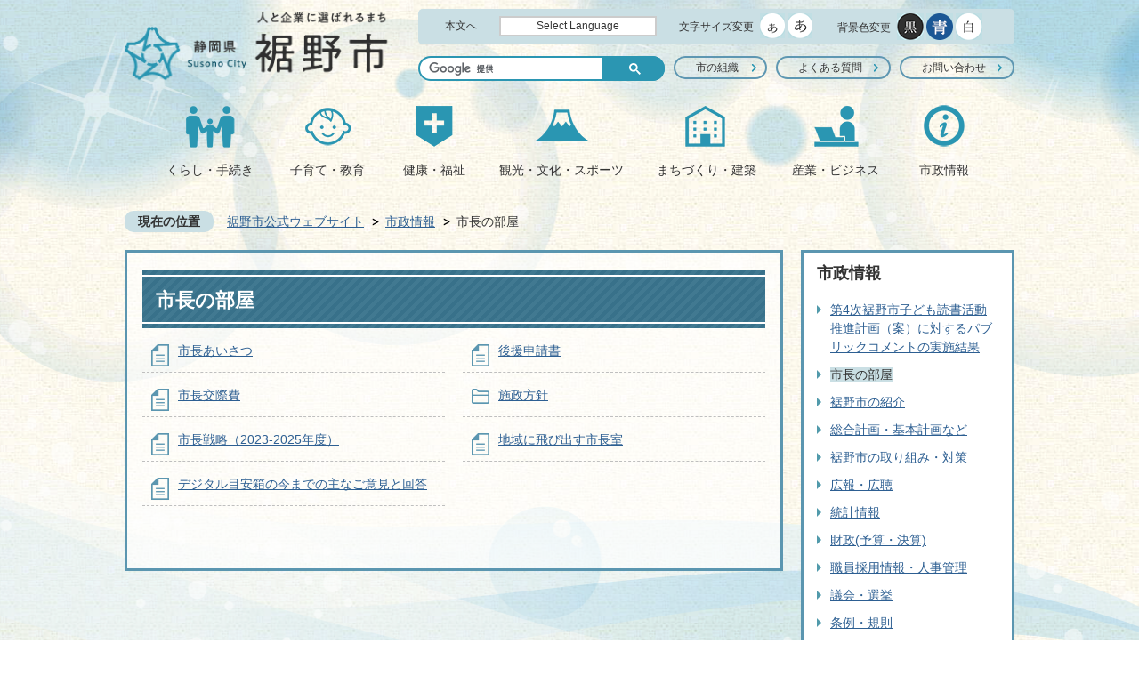

--- FILE ---
content_type: text/html
request_url: http://www.city.susono.shizuoka.jp/shisei/5/index.html
body_size: 7459
content:
<!DOCTYPE HTML>
<html lang="ja">
<head>
  <meta charset="utf-8">
                                                                                              

        <meta name="keywords" content="">
<meta name="description" content="">    <meta property="og:title" content="市長の部屋|裾野市">
<meta property="og:type" content="article">
<meta property="og:url" content="http://www.city.susono.shizuoka.jp/shisei/5/index.html">
  <meta property="og:image" content="//www.city.susono.shizuoka.jp/theme/base/img_common/ogp_noimage.png" />
      <meta name="viewport" content="width=720, user-scalable=yes" />      <meta name="nsls:timestamp" content="Mon, 27 Mar 2017 01:00:00 GMT">            <title>市長の部屋／裾野市</title>    <link rel="canonical" href="http://www.city.susono.shizuoka.jp/shisei/5/index.html">        
                          <link rel="icon" href="//www.city.susono.shizuoka.jp/favicon.ico">
        <link rel="apple-touch-icon" href="//www.city.susono.shizuoka.jp/smartphone.png">
                                                  <link href="//www.city.susono.shizuoka.jp/theme/base/css/sub.css" rel="stylesheet" type="text/css" class="sp-style">              

                                                        <script>(function(w,d,s,l,i){w[l]=w[l]||[];w[l].push({'gtm.start':
new Date().getTime(),event:'gtm.js'});var f=d.getElementsByTagName(s)[0],
j=d.createElement(s),dl=l!='dataLayer'?'&l='+l:'';j.async=true;j.src=
'https://www.googletagmanager.com/gtm.js?id='+i+dl;f.parentNode.insertBefore(j,f);
})(window,document,'script','dataLayer','GTM-5TVCZ77');</script>
  <script src="//www.city.susono.shizuoka.jp/theme/base/js/jquery.js"></script>
  <script src="//www.city.susono.shizuoka.jp/theme/base/js/jquery_cookie.js"></script>
  <script src="//www.city.susono.shizuoka.jp/theme/base/js/common_lib.js"></script>
  <script src="//www.city.susono.shizuoka.jp/theme/base/js/jquery.easing.1.3.js"></script>
  <script src="//www.city.susono.shizuoka.jp/theme/base/js/jquery.bxslider.js"></script>
  <script src="//www.city.susono.shizuoka.jp/theme/base/js/jquery_dropmenu.js"></script>
  <script src="//www.city.susono.shizuoka.jp/theme/base/js/common.js"></script>
  <script src="//www.city.susono.shizuoka.jp/theme/base/js/jquery.socialbutton-1.9.1.js"></script>
  <script src='//www.google.com/jsapi' type='text/javascript'></script>

    <script>
    !function () {
      if ('TechtouchObject' in window && document.querySelector('script#techtouch-snippet')) return;
      window.TechtouchObject = {
        organizationUuid: "orga-62f069f8-3bd7-7e06-20ef-7b4593b14d85" 
      };
      var e = document.createElement("script");
      e.async = 1, e.src = "https://apps.techtouch.jp/script/orga-62f069f8-3bd7-7e06-20ef-7b4593b14d85/main.js";
      e.id = "techtouch-snippet";
      var t = document.getElementsByTagName("script")[0];
      t.parentNode.insertBefore(e, t);
    }();
    </script>

  <script type="text/javascript" src="https://dashboard.optemo.jp/js/connect.js?id=citysusonoshizuoka"></script>
  <script src="//www.city.susono.shizuoka.jp/theme/base/js/jquery.socialbutton-1.9.1.js"></script>


                  <script src="//www.city.susono.shizuoka.jp/theme/base/js/sub.js"></script>
          

      
  <!--[if lt IE 9]>
  <script src="//www.city.susono.shizuoka.jp/theme/base/js/html5shiv-printshiv.min.js"></script>
  <script src="//www.city.susono.shizuoka.jp/theme/base/js/css3-mediaqueries.js"></script>
  <![endif]-->

  <script>
    var cms_api_token="eyJ0eXAiOiJKV1QiLCJhbGciOiJIUzI1NiJ9.eyJjdXN0b21lcl9jb2RlIjoiMTYxMDEzIiwic2VydmljZV9uYW1lIjoiU01BUlQgQ01TIn0.GAI8yu0maBrJW53Ds_bgvBt5aKAb91M1xV8wwgSUscE";
    var cms_api_domain="lg-api.smart-lgov.jp";
    var cms_api_site="";
    var cms_app_version="";
    var cms_app_id="";
    var site_domain = "http://www.city.susono.shizuoka.jp";
    var theme_name = "base";
    var cms_recruit_no = "0";
    var cms_recruit_history_no = "0";
    var cms_recruit_search_item = '[]';
    var is_smartphone = false;  </script>

  
  

    <script src="//www.city.susono.shizuoka.jp/resource/js/scms_yahoo_agreement.js"></script>
  
</head>
<body>
          
              
                  <div id="fb-root"></div>
  <script>(function(d, s, id) {
  var js, fjs = d.getElementsByTagName(s)[0];
  if (d.getElementById(id)) return;
  js = d.createElement(s); js.id = id;
  js.src = "//connect.facebook.net/ja_JP/sdk.js#xfbml=1&version=v2.8";
  fjs.parentNode.insertBefore(js, fjs);
  }(document, 'script', 'facebook-jssdk'));</script>


      
  
  <div id="wrapper">
    <div id="wrapper-in">
      <div id="wrapper-in2"> 

    <!--　↓↓↓↓↓ ヘッダーエリア ↓↓↓↓↓　--> 

    <div id="header-print">
      <header role="banner" id="header" class="view-pc">

            <div class="header-subnav-area">

              <div class="box clearfix">
                <div class="in clearfix">
                  <nav class="unit">
                    <ul class="list">
                      <li>
                        <a href="#container">本文へ</a>
                      </li>
                      <li class="language">
                        <div class="language-area"><a href="//www.city.susono.shizuoka.jp/website/selectlanguage.html" lang="en">Select Language</a></div>
                      </li>
                    </ul>
                  </nav>

                  <dl id="header-size">
                    <dt><span>文字サイズ変更</span></dt>
                    <dd class="item">
                      <a href="#" class="scsize normal">
                      <img src="//www.city.susono.shizuoka.jp/theme/base/img_common/headersize_normal_on.png" alt="標準"></a>
                    </dd>
                    <dd class="item2">
                      <a href="#" class="scsize up">
                      <img src="//www.city.susono.shizuoka.jp/theme/base/img_common/headersize_big_off.png" alt="拡大"></a>
                    </dd>
                  </dl>

                  <dl id="header-color">
                    <dt><span>背景色変更</span></dt>
                    <dd class="item">
                      <a href="#" class="sccolor" id="color_black">
                      <img src="//www.city.susono.shizuoka.jp/theme/base/img_common/headercolor_black.png" alt="背景色を黒色にする"></a>
                    </dd>
                    <dd class="item2">
                      <a href="#" class="sccolor" id="color_blue">
                      <img src="//www.city.susono.shizuoka.jp/theme/base/img_common/headercolor_blue.png" alt="背景色を青色にする"></a>
                    </dd>
                    <dd class="item3">
                      <a href="#" class="sccolor" id="color_normal">
                      <img src="//www.city.susono.shizuoka.jp/theme/base/img_common/headercolor_white.png" alt="背景色を白色にする"></a>
                    </dd>
                  </dl>
                </div>

                <div class="in2 clearfix">
                  <div id="pc-search-area">
                    <gcse:searchbox-only resultsUrl="/result.html" queryParameterName="q"></gcse:searchbox-only>
                  </div>
                  <ul class="list">
                    <li><a href="//www.city.susono.shizuoka.jp/soshiki/index.html">市の組織</a></li>
                    <li><a href="//www.city.susono.shizuoka.jp/faq/index.html">よくある質問</a></li>
                    <li><a href="https://logoform.jp/form/3FUc/136351" target="_blank">お問い合わせ</a></li>
                  </ul>
                </div>

              </div>

              <p id="header-logo">
                <a href="//www.city.susono.shizuoka.jp/"><img src="//www.city.susono.shizuoka.jp/theme/base/img_common/pc_header_logo.png" alt="人と企業に選ばれるまち 静岡県 裾野市 Susono City"></a>
              </p>
            </div>

            <nav id="header-nav" role="navigation">
            <div id="header-nav-in">
            <ul class="list clearfix">
                

<script>
$(function() {
  $('.headerNaviDynBlock').each(function() {
    var block = $(this);
    var list = block.find('.headerNaviDynList');
    block.css('display', 'none');

    var url = block.attr('url');
    if (!url) {
      url = block.attr('data-url');
      if (!url) {
        return;
      }
    }

    $.getJSON(url, function(json) {
      var templateOrig = block.find('.headerNaviPageTemplate');
      if (templateOrig.length == 0) {
        return;
      }
      var template = templateOrig.clone().removeClass('headerNaviPageTemplate').addClass('pageEntity').css('display', '');
      block.find('.pageEntity').remove();
      var count = 0;
      for (var j=0; j<json.length; j++) {
        var item = json[j];
        if (item.is_category_index && item.child_pages_count == 0) {
          continue;
        }
        var entity = template.clone();
        entity.find('.pageLink').attr('href', item.url).text(item.page_name);
        entity.find('.pageDescription').text(item.description);
        list.append(entity);
        count++;
      }
      if (count > 0) {
        block.css('display', '');
      }
      templateOrig.remove();
    });
  });
});
</script>


                <li class="nav1">
                  <a href="//www.city.susono.shizuoka.jp/kurashi/index.html">くらし・手続き</a>
                                      <div class="dropmenu">
                      <div class="in">
                        <div class="bg">
                          <div class="headerNaviDynBlock" data-url="//www.city.susono.shizuoka.jp/kurashi/index.tree.json">
                            <ul class="list2 clearfix headerNaviDynList">
                              <li class="headerNaviPageTemplate"><a class="pageLink"></a></li>
                            </ul>
                          </div>
                        </div>
                      </div>
                    </div>
                                  </li>
                <li class="nav2">
                  <a href="//www.city.susono.shizuoka.jp/kosodate/index.html">子育て・教育</a>
                                          <div class="dropmenu">
                        <div class="in">
                          <div class="bg">
                            <div class="headerNaviDynBlock" data-url="//www.city.susono.shizuoka.jp/kosodate/index.tree.json">
                              <ul class="list2 clearfix headerNaviDynList">
                                <li class="headerNaviPageTemplate"><a class="pageLink"></a></li>
                              </ul>
                            </div>
                          </div>
                        </div>
                      </div>
                                    </li>
                <li class="nav3">
                  <a href="//www.city.susono.shizuoka.jp/kenko/index.html">健康・福祉</a>
                                      <div class="dropmenu">
                      <div class="in">
                        <div class="bg">
                          <div class="headerNaviDynBlock" data-url="//www.city.susono.shizuoka.jp/kenko/index.tree.json">
                            <ul class="list2 clearfix headerNaviDynList">
                              <li class="headerNaviPageTemplate"><a class="pageLink"></a></li>
                            </ul>
                          </div>
                        </div>
                      </div>
                    </div>
                                  </li>
                <li class="nav4">
                  <a href="//www.city.susono.shizuoka.jp/kanko/index.html">観光・文化・スポーツ</a>
                                      <div class="dropmenu">
                      <div class="in">
                        <div class="bg">
                          <div class="headerNaviDynBlock" data-url="//www.city.susono.shizuoka.jp/kanko/index.tree.json">
                            <ul class="list2 clearfix headerNaviDynList">
                              <li class="headerNaviPageTemplate"><a class="pageLink"></a></li>
                            </ul>
                          </div>
                        </div>
                      </div>
                    </div>
                                  </li>
                <li class="nav5">
                  <a href="//www.city.susono.shizuoka.jp/machizukuri/index.html">まちづくり・建築</a>
                                      <div class="dropmenu">
                      <div class="in">
                        <div class="bg">
                          <div class="headerNaviDynBlock" data-url="//www.city.susono.shizuoka.jp/machizukuri/index.tree.json">
                            <ul class="list2 clearfix headerNaviDynList">
                              <li class="headerNaviPageTemplate"><a class="pageLink"></a></li>
                            </ul>
                          </div>
                        </div>
                      </div>
                    </div>
                                  </li>
                <li class="nav6">
                  <a href="//www.city.susono.shizuoka.jp/sangyo/index.html">産業・ビジネス</a>
                                      <div class="dropmenu">
                      <div class="in">
                        <div class="bg">
                          <div class="headerNaviDynBlock" data-url="//www.city.susono.shizuoka.jp/sangyo/index.tree.json">
                            <ul class="list2 clearfix headerNaviDynList">
                              <li class="headerNaviPageTemplate"><a class="pageLink"></a></li>
                            </ul>
                          </div>
                        </div>
                      </div>
                    </div>
                                  </li>
                <li class="nav7">
                  <a href="//www.city.susono.shizuoka.jp/shisei/index.html">市政情報</a>
                                      <div class="dropmenu">
                      <div class="in">
                        <div class="bg">
                          <div class="headerNaviDynBlock" data-url="//www.city.susono.shizuoka.jp/shisei/index.tree.json">
                            <ul class="list2 clearfix headerNaviDynList">
                              <li class="headerNaviPageTemplate"><a class="pageLink"></a></li>
                            </ul>
                          </div>
                        </div>
                      </div>
                    </div>
                                  </li>


            </ul>
            </div>
            </nav>

      </header>

            <header role="banner" id="sp-header" class="view-sp">
        <div class="box clearfix">
          <p id="sp-header-logo"><a href="//www.city.susono.shizuoka.jp/"><img src="//www.city.susono.shizuoka.jp/theme/base/img_common/pc_header_logo.png" alt="人と企業に選ばれるまち 静岡県 裾野市 Susono City"></a></p>
          <div class="language-area"><a href="//www.city.susono.shizuoka.jp/website/selectlanguage.html" lang="en">Select Language</a></div>          
        </div>

        <div id="aside">
          <div id="search-area">
              <div class="in">
                <gcse:searchbox-only resultsUrl="/result.html" queryParameterName="q"></gcse:searchbox-only>
              </div>
              <nav id="sp-header-nav" role="navigation" class="clearfix">
                <div class="menu-btn-area clearfix">
                  <p class="menu-btn-menu"><a href="#"><span>メニュー</span></a></p>
                </div>
              </nav>
          </div>
        </div>

        <div class="modal-menu-bg"></div>
            <div class="modal-menu">
              <div class="in">
                <div class="arrow arrowMenu">
                  <img src="//www.city.susono.shizuoka.jp/theme/base/img_common/modal_menu_bg_arrow.png" width="37" height="15" alt="">
                </div>

                <ul class="list box">
                  <li><a href="//www.city.susono.shizuoka.jp/kurashi/index.html">くらし・手続き</a></li>
                  <li><a href="//www.city.susono.shizuoka.jp/kosodate/index.html">子育て・教育</a></li>
                  <li><a href="//www.city.susono.shizuoka.jp/kenko/index.html">健康・福祉</a></li>
                  <li><a href="//www.city.susono.shizuoka.jp/kanko/index.html">観光・文化・スポーツ</a></li>
                  <li><a href="//www.city.susono.shizuoka.jp/machizukuri/index.html">まちづくり・建築</a></li>
                  <li><a href="//www.city.susono.shizuoka.jp/sangyo/index.html">産業・ビジネス</a></li>
                  <li><a href="//www.city.susono.shizuoka.jp/shisei/index.html">市政情報</a></li>
                </ul>

                <p class="modal-menu-close">
                  <span class="btn">閉じる</span>
                </p>
              </div>
            </div>

      </header>

    </div>
    
    <!--　↑↑↑↑↑ ヘッダーエリア ↑↑↑↑↑　-->

      <!-- pankuzu -->
      <dl id="pankuzu" class="clearfix view-pc">
        <dt class="title">
          現在の位置</dt>
        <dd class="in">
                        

<ul class="list">
              <li><a href="https://www.city.susono.shizuoka.jp/index.html">裾野市公式ウェブサイト</a></li>
                  <li class="icon"><a href="http://www.city.susono.shizuoka.jp/shisei/index.html">市政情報</a></li>
            <li class="icon"><span>市長の部屋</span></li>
  </ul>
        </dd>
      </dl>
      <!--// pankuzu -->
    <section id="container">
      <div id="container-in" class="clearfix">
        <article id="contents" role="main">
              
      <h1 class="title"><span class="bg"><span class="bg2">市長の部屋</span></span></h1>
             <div id="contents-in">
      
        

          

              
    
              








      





  
              











  
              
  
            







          

                                                                                                                                                                                          

    
    
  

    
              
                  <ul class="level1col2 clearfix">
                                                                <li class="page">
          <a href="https://www.city.susono.shizuoka.jp/shisei/5/16733.html">市長あいさつ</a>
          

                </li>
                              <li class="page">
          <a href="https://www.city.susono.shizuoka.jp/shisei/5/3424.html">後援申請書</a>
          

                </li>
                              <li class="page">
          <a href="https://www.city.susono.shizuoka.jp/shisei/5/15727.html">市長交際費</a>
          

                </li>
                              <li class="dir">
          <a href="http://www.city.susono.shizuoka.jp/shisei/5/1592/index.html">施政方針</a>
          

                  </li>
                              <li class="page">
          <a href="https://www.city.susono.shizuoka.jp/shisei/5/17786.html">市長戦略（2023-2025年度）</a>
          

                </li>
                              <li class="page">
          <a href="https://www.city.susono.shizuoka.jp/shisei/5/17170.html">地域に飛び出す市長室</a>
          

                </li>
                              <li class="page">
          <a href="https://www.city.susono.shizuoka.jp/shisei/5/17562.html">デジタル目安箱の今までの主なご意見と回答</a>
          

                </li>
                    
                      </ul>
        

      
    
  

              
              <!-- cms_loop_block -->

        
        

          
              
                        
                          <!-- 「お問い合わせ先」 -->
                                
            
             <!-- pdfダウンロード -->

          
        
        <div id="social-update-area">
          <div class="in clearfix">
                        
                                    </div>
        </div>

        </div><!-- contentsIn -->
      </article><!-- contents -->


                                                            
              
                  <nav id="side-nav">
    <section class="side-nav-list">
        
    
<script>
  function cmsDynDateFormat(date, format) {
    var jpWeek = ['日', '月', '火', '水', '木', '金', '土'];
    return format.replace('%Y', date.getFullYear()).replace('%m', ('0' + (date.getMonth() + 1)).slice(-2)).replace('%d', ('0' + date.getDate()).slice(-2)).replace('%a', jpWeek[date.getDay()])
        .replace('%H', ('0' + date.getHours()).slice(-2)).replace('%M', ('0' + date.getMinutes()).slice(-2)).replace('%S', ('0' + date.getSeconds()).slice(-2));
  }
  function cmsDynExecuteGetPageList() {
    var outerBlocks = $('.pageListDynBlock');
    outerBlocks.each(function() {
      var block = $(this);
      block.find('.pageListExists').css('display', 'none');
      block.find('.pageListNotExists').css('display', 'none');

      var url = block.attr('data-url');

      var cond = {};

      cond.limit = parseInt(block.attr('data-limit'));
      cond.showIndex = parseInt(block.attr('data-show-index'));
      cond.showMobile = parseInt(block.attr('data-show-mobile'));
      dateBegin = block.attr('data-date-begin');
      dateSpan = block.attr('data-date-span');

      cond.curPageNo = block.attr('data-current-page-no');
      cond.dirClass = block.attr('data-dir-class');
      cond.pageClass = block.attr('data-page-class');

      cond.timeBegin = 0;
      if (dateBegin) {
        cond.timeBegin = new Date(dateBegin);
      } else if (dateSpan) {
        cond.timeBegin = Date.now() - dateSpan * 86400000;
      }
      var recentSpan = block.attr('data-recent-span');
      cond.recentBegin = 0;
      if (recentSpan) {
        cond.recentBegin = Date.now() - recentSpan * 86400000;
      }
      cond.dateFormat = block.attr('data-date-format');
      if (!cond.dateFormat) {
        cond.dateFormat = '%Y/%m/%d %H:%M:%S';
      }
      cond.joinGrue = block.attr('data-join-grue');
      if (!cond.joinGrue) {
        cond.joinGrue = ' , ';
      }
      cond.eventDateFormat = block.attr('data-event-date-format');
      if (!cond.eventDateFormat) {
        cond.eventDateFormat = cond.dateFormat;
      }
      cond.eventType = block.attr('data-event-type');
      cond.eventField = block.attr('data-event-field');
      cond.eventArea = block.attr('data-event-area');
      eventDateSpan = block.attr('data-event-date-span');
      cond.eventTimeEnd = 0;
      if (eventDateSpan) {
        cond.eventTimeEnd = Date.now() + eventDateSpan * 86400000;
      }

      $.getJSON(url, function(json) {
        cmsDynApplyPageListJson(block, json, cond);
      }).fail(function(jqxhr, textStatus, error) {
        block.css('display', 'none');
      });
    });
  }
  function cmsDynApplyPageListJson(block, json, cond) {
    var now = Date.now();
    var list = block.find('.pageListBlock');
    var template = list.find('.pageEntity:first').clone();
    list.find('.pageEntity').remove();

    var count = 0;

    for (var i = 0; i < json.length; i++) {
      var item = json[i];
      var itemDate = new Date(item.publish_datetime);

      if (!cond.showIndex && item.is_category_index) {
        continue;
      }
      if (!cond.showMobile && item.is_keitai_page) {
        continue;
      }
      if (cond.timeBegin && itemDate.getTime() < cond.timeBegin) {
        continue;
      }

      var entity = template.clone();
      if ('event' in item && item['event']) {
        var pageEvent = item['event'];
        if (cond.eventType && cond.eventType != pageEvent.event_type_name) {
          continue;
        }
        if (cond.eventField && $.inArray(cond.eventField, pageEvent.event_fields) < 0) {
          continue;
        }
        if (cond.eventArea && $.inArray(cond.eventArea, pageEvent.event_area) < 0) {
          continue;
        }
        var eventDateString = '';
        if (cond.eventTimeEnd) {
          if (pageEvent.event_date_type_id == 0) {
            var startDatetime = pageEvent.event_start_datetime ? new Date(pageEvent.event_start_datetime) : false;
            var endDatetime = pageEvent.event_end_datetime ? new Date(pageEvent.event_end_datetime) : false;
            if (startDatetime && endDatetime) {
              if (startDatetime.getTime() > cond.eventTimeEnd || endDatetime.getTime() <= now) {
                continue;
              }
              eventDateString = cmsDynDateFormat(startDatetime, cond.eventDateFormat) + '～' + cmsDynDateFormat(endDatetime, cond.eventDateFormat);
            } else if (startDatetime) {
              if (startDatetime.getTime() > cond.eventTimeEnd) {
                continue;
              }
            } else {
              if (endDatetime.getTime() <= now) {
                continue;
              }
              eventDateString = '～' + cmsDynDateFormat(endDatetime, cond.eventDateFormat);
            }
          } else if (pageEvent.event_date_type_id == 1) {
            var filteredDates = $.grep(pageEvent.event_dates, function(value, index) {
              var eventTime1 = new Date(value[0]+'T00:00:00+09:00').getTime();
              var eventTime2 = new Date(value[1]+'T23:59:59+09:00').getTime();
              return (eventTime1 <= cond.eventTimeEnd && eventTime2 >= now);
            });
            if (filteredDates.length == 0) {
              continue;
            }
          }
        }
        if (pageEvent.event_place) {
          entity.find('.pageEventPlaceExists').css('display', '');
          entity.find('.pageEventPlace').text(pageEvent.event_place);
        } else {
          entity.find('.pageEventPlaceExists').css('display', 'none');
          entity.find('.pageEventPlace').text('');
        }
        if (pageEvent.event_date_supplement) {
          entity.find('.pageEventDateExists').css('display', '');
          entity.find('.pageEventDate').text(pageEvent.event_date_supplement);
        } else if (eventDateString.length > 0) {
          entity.find('.pageEventDateExists').css('display', '');
          entity.find('.pageEventDate').text(eventDateString);
        } else {
          entity.find('.pageEventDateExists').css('display', 'none');
          entity.find('.pageEventDate').text('');
        }

        if (pageEvent.event_type_name) {
          entity.find('.pageEventTypeExists').css('display', '');
          entity.find('.pageEventType').text(pageEvent.event_type_name);
        } else {
          entity.find('.pageEventTypeExists').css('display', 'none');
          entity.find('.pageEventType').text('');
        }
        if (pageEvent.event_fields && pageEvent.event_fields.length > 0) {
          entity.find('.pageEventFieldsExists').css('display', '');
          entity.find('.pageEventFields').text(pageEvent.event_fields.join(cond.joinGrue));
        } else {
          entity.find('.pageEventFieldsExists').css('display', 'none');
          entity.find('.pageEventFields').text('');
        }
        if (pageEvent.event_area && pageEvent.event_area.length > 0) {
          entity.find('.pageEventAreaExists').css('display', '');
          entity.find('.pageEventArea').text(pageEvent.event_area.join(cond.joinGrue));
        } else {
          entity.find('.pageEventAreaExists').css('display', 'none');
          entity.find('.pageEventArea').text('');
        }
        entity.find('.pageEventExists').css('display', '');
      } else {
        entity.find('.pageEventExists').css('display', 'none');
      }

      entity.find('.pageDate').each(function() {
        var dateString = cmsDynDateFormat(itemDate, cond.dateFormat);
        $(this).text(dateString);
      });
      var pageLink = entity.find('a.pageLink');
      if (cond.curPageNo == item.page_no) {
        pageLink.removeAttr('href').removeAttr('page_no').css('display', 'none');
        pageLink.parent().append('<span class="pageNoLink">' + item.page_name + '</span>');
      } else {
        pageLink.attr('page_no', item.page_no).attr('href', item.url).text(item.page_name);
        pageLink.find('.pageNoLink').remove();
      }

      entity.find('.pageDescription').text(item.description);

      if ('thumbnail_image' in item && item.thumbnail_image) {
        entity.find('img.pageThumbnail').attr('src', item.thumbnail_image).attr('alt', item.page_name).css('display', '');
      } else {
        entity.find('img.pageThumbnail').css('display', 'none');
      }

      if (cond.recentBegin && itemDate.getTime() >= cond.recentBegin) {
        entity.find('.pageRecent').css('display', '');
      } else {
        entity.find('.pageRecent').css('display', 'none');
      }

      var removeClasses = [];
      var appendClasses = [];
      if (item.is_category_index) {
        appendClasses = cond.dirClass ? cond.dirClass.split(' ') : [];
        removeClasses = cond.pageClass ? cond.pageClass.split(' ') : [];
      } else {
        removeClasses = cond.dirClass ? cond.dirClass.split(' ') : [];
        appendClasses = cond.pageClass ? cond.pageClass.split(' ') : [];
      }
      $.each(removeClasses, function(idx, val){
        entity.removeClass(val);
      });
      $.each(appendClasses, function(idx, val){
        entity.addClass(val);
      });

      entity.css('display', '');
      list.append(entity);
      count++;
      if (cond.limit && count >= cond.limit) {
        break;
      }
    }
    if (count) {
      block.css('display', '');
      block.find('.pageListExists').css('display', '');
      block.find('.pageListNotExists').css('display', 'none');
    } else {
      block.css('display', '');
      block.find('.pageListExists').css('display', 'none');
      block.find('.pageListNotExists').css('display', '');
    }
  };
</script>

<script>
$(function() {
  cmsDynExecuteGetPageList();
});
</script>


    
  <div class="pageListDynBlock" data-url="//www.city.susono.shizuoka.jp/shisei/index.tree.json"
   data-show-shortcut="1" data-show-index="1"
   data-current-page-no="71">
    <dl class="pageListExists">
      <dt class="title">
        <span class="bg"><span class="bg2">市政情報</span></span>
      </dt>
      <dd class="in">
        <ul class="list clearfix pageListBlock">
          <li class="pageEntity" style="display:none;">
            <a class="pageLink"></a>
          </li>
        </ul>
      </dd>
    </dl>
  </div>
    </section>
  </nav>            
  </div>

  </section>
<!--　↓↓↓↓↓ フッダーエリア　↓↓↓↓↓　-->
        <div class="footerPrint">

          <footer role="contentinfo">
            <div class="in">
                <div class="box">
                  
                  <p id="pagetop-pc"><a href="#wrapper" class="scroll"><img src="//www.city.susono.shizuoka.jp/theme/base/img_common/footer_pagetop.png" alt="ペ－ジのトップへ"></a></p>
                  <div class="col clearfix">
                    <div class="l">
                      <p id="footer-logo"><img src="//www.city.susono.shizuoka.jp/theme/base/img_common/pc_footer_logo.png" alt="裾野市役所"></p>
                      <address>
                        〒410-1192　静岡県裾野市佐野1059番地<span>電話番号:055-992-1111（代表） ファクス:055-992-2640</span><span>受付時間:8時30分～17時15分 閉庁日:土曜日、日曜日、祝日</span>
                      </address>
                    </div>
                    <div class="r">
                      <ul class="list clearfix">
                        <li><a href="/website/1/index.html">市役所案内</a></li>
                        <li><a href="/website/2/index.html">このサイトについて</a></li>
                        <li><a href="/website/2/accessibility/">ウェブアクセシビリティ</a></li>
                      </ul>
                      <ul class="list list2 clearfix">
                        <li><a href="/website/6257.html">裾野市例規集</a></li>
                        <li><a href="/website/6258.html">リンク集</a></li>
                        <li><a href="/sitemap.html">サイトマップ</a></li>
                        <li><a href="https://logoform.jp/form/3FUc/136351" target="_blank">お問い合わせ</a></li>
                        <li class="view-sp"><a href="/faq/">よくある質問</a></li>
                      </ul>
                    </div>
                  </div>
                </div> 
              </div>
              <div class="copyright"><p>2017 Copyright Susono City,All Rights Reserved.</p></div>
              <div id="web-chat" class="view-sp">
                <span class="chatbot-close"><img src="//www.city.susono.shizuoka.jp/theme/base/img_common/dec_delete.png" alt="ボタンを消す"></span>
                <a href="https://mobi.lineomni.jp/api/globalPublicFiles/mst/susonocity/susonocity_webchat.html" target="_blank">
                  <img src="//www.city.susono.shizuoka.jp/theme/base/img_common/dec_menu.png" alt="裾野市小・中学校保護者等相談窓口">
                </a>
              </div>
          </footer>


        </div>
        <!--　↑↑↑↑↑ フッダーエリア ↑↑↑↑↑　-->

      <!-- //#wrapper-in2  -->
      </div>
    <!-- //#wrapper-in  -->
    </div>
  <!-- //#wrapper  -->
  </div>
  
    <script type="text/javascript" src="//www.city.susono.shizuoka.jp/theme/base/js/external.js"></script>
  <script type="text/javascript" charset="UTF-8" src="https://mobi.lineomni.jp/api/globalPublicFiles/mst/susonocity/susonocity_webchat_init.js"></script>
  
      <script type="text/javascript" src="/_Incapsula_Resource?SWJIYLWA=719d34d31c8e3a6e6fffd425f7e032f3&ns=1&cb=888315685" async></script></body>
</html>